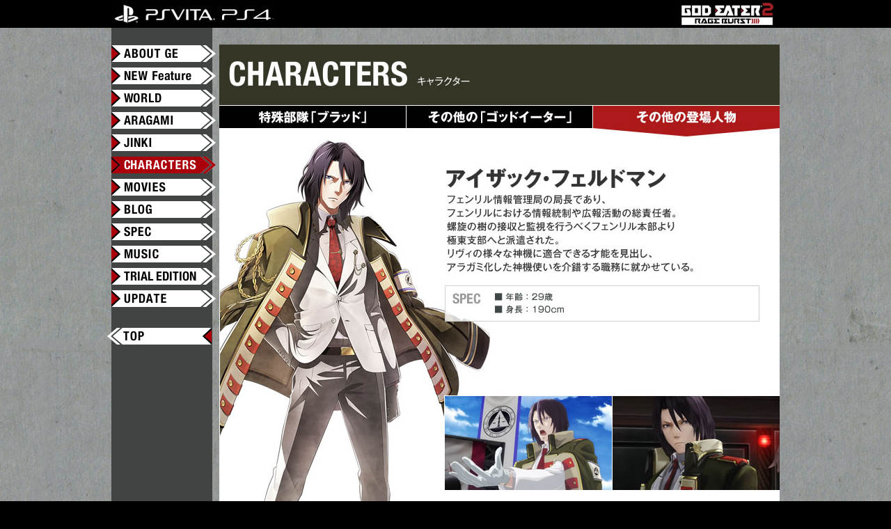

--- FILE ---
content_type: text/html
request_url: https://ge2rb.godeater.jp/chara/other.php
body_size: 11913
content:
<!DOCTYPE html>
<html xmlns="https://www.w3.org/1999/xhtml" xmlns:fb="https://www.facebook.com/2008/fbml" xmlns:og="https://ogp.me/ns#">
<head>
<meta charset="UTF-8"/>
<title>ゴッドイーター2 レイジバースト | バンダイナムコエンターテインメント公式サイト</title>
<meta http-equiv="imagetoolbar" content="no" />
<meta http-equiv="Content-Style-Type" content="text/css" />
<meta http-equiv="Content-Script-Type" content="text/javascript" />
<meta name="keywords" content="GOD EATER 2 RAGE BURST,ゴッドイーター2 レイジバースト,GOD EATER,ゴッドイーター,GE,GE2,ゲーム,PS4,PSVITA,バースト,レイジバースト,burst,rage burst">
<meta name="description" content="極めし一撃 神々を討つ - ドラマティック討伐アクション「GOD EATER 2 RAGE BURST」公式サイト！ゴッドイーター2 レイジバーストの最新情報はここから！">
<meta property="og:type" content="website">
<meta property="og:title" content="GOD EATER 2 RAGE BURST：ゴッドイーター2 レイジバースト">
<meta property="og:image" content="https://ge2rb.godeater.jp/ogp.jpg">
<meta property="og:url" content="https://ge2rb.godeater.jp/">
<meta property="og:site_name" content="GOD EATER 2 RAGE BURST：ゴッドイーター2 レイジバースト | バンダイナムコエンターテインメント公式サイト">
<meta property="og:description" content="『ゴッドイーター2 レイジバースト』公式サイト！GOD EATER 2 RAGE BURSTの最新情報はここから！">
<link rel="shortcut icon" href="../favicon.ico" />
<link rel="stylesheet" type="text/css" href="../css/basic.css" />
<link rel="stylesheet" type="text/css" href="../css/chara.css" />
<script language="javascript" type="text/javascript" src="../js/jquery.js"></script>
<script language="javascript" type="text/javascript" src="../js/jquery.glide.js"></script>
<script language="javascript" type="text/javascript" src="../js/jquery.scroller.js"></script>
<script language="javascript" type="text/javascript" src="../js/jquery.ptop.js"></script>
<script language="javascript" type="text/javascript" src="../js/jquery.rollover.js"></script>
<script language="javascript" type="text/javascript" src="../js/chara.detail.js"></script>
<script type="text/javascript">
	var cpath=1;
</script>
<script language="javascript" type="text/javascript" src="../js/common.js"></script>
</head>
<body id="chara">
<div id="container">
<a id="ptop" name="ptop"></a>
	<div id="header"><div class="inner clearfix">
		<img src="../images/common/logo_ps.jpg" width="235" height="40" alt="PlayStation&trade;Vita PlayStation&trade;4">
		<h1><a href="../"><img src="../images/common/logo_ge2rb.jpg" width="150" height="40" alt="GOD EATER 2 RAGE BURST：ゴッドイーター2 レイジバースト"></a></h1>
	</div></div>
	<div id="wrapper">
		<div id="mainCol">
			<h2><img src="../images/chara/tit_chara.jpg" width="805" height="87" alt="キャラクター"/></h2>
			<ul class="tab">
				<li><a href="blood.php"><img src="../images/chara/btn_blood_off.jpg" width="268" height="45" alt="特殊部隊「ブラッド」"/></a></li>
				<li><a href="goe.php"><img src="../images/chara/btn_goe_off.jpg" width="269" height="45" alt="その他の「ゴッドイーター」"/></a></li>
				<li><img src="../images/chara/btn_other_on.jpg" width="268" height="45" alt="その他の登場人物"/></li>
			</ul>
			<div class="slider">
				<ul class="slides">
					<li class="slide">
						<div class="detailCol feldman">
							<img src="../images/chara/img_other_feldman.jpg" width="805" height="764" alt=""/>
						</div>
					</li>
					<li class="slide">
						<div class="detailCol yuno">
							<img src="../images/chara/img_other_yuno.jpg" width="805" height="764" alt=""/>
						</div>
					</li>
					<li class="slide">
						<div class="detailCol leah">
							<img src="../images/chara/img_other_leah.jpg" width="805" height="764" alt=""/>
						</div>
					</li>
					<li class="slide">
						<div class="detailCol rachel">
							<img src="../images/chara/img_other_rachel.jpg" width="805" height="764" alt=""/>
						</div>
					</li>
					<li class="slide">
						<div class="detailCol fran">
							<img src="../images/chara/img_other_fran.jpg" width="805" height="764" alt=""/>
						</div>
					</li>
					<li class="slide">
						<div class="detailCol teruomi">
							<img src="../images/chara/img_other_teruomi.jpg" width="805" height="764" alt=""/>
						</div>
					</li>
					<li class="slide">
						<div class="detailCol urara">
							<img src="../images/chara/img_other_urara.jpg" width="805" height="764" alt=""/>
						</div>
					</li>
				</ul>
			</div>

			<div class="btnBackIndex"><a href="./"><img src="../images/common/btn_back_index.png" width="174" height="24" alt=""/></a></div>
		</div>
		<ul id="gnavi">
			<li class="rollover" id="gn-about">
				<div><img src="../images/common/bg_gnavi_on.png" width="150" height="24" alt="" class="spear"/>
				<a href="../about/"><img src="../images/common/btn_gn_about.png" width="150" height="24" alt="ゴッドイーターについて"/></a></div>
			</li>
			<li class="rollover" id="gn-feature">
				<div><img src="../images/common/bg_gnavi_on.png" width="150" height="24" alt="" class="spear"/>
				<a href="../feature/"><img src="../images/common/btn_gn_feature.png" width="150" height="24" alt="新要素"/></a></div>
			</li>
			<li class="rollover" id="gn-world">
				<div><img src="../images/common/bg_gnavi_on.png" width="150" height="24" alt="" class="spear"/>
				<a href="../world/"><img src="../images/common/btn_gn_world.png" width="150" height="24" alt="世界観"/></a></div>				<ul class="exNavi rollover" id="worldNavi">
					<li class="rollover">
						<div><img src="../images/common/bg_exnavi_on.png" width="150" height="24" alt="" class="spear"/>
						<a href="../world/ge2.php"><img src="../images/common/btn_gn_world_ge2.png" width="150" height="24" alt="世界観"/></a></div>
					</li>
					<li class="rollover">
						<div><img src="../images/common/bg_exnavi_on.png" width="150" height="24" alt="" class="spear"/>
						<a href="../world/ge2rb.php"><img src="../images/common/btn_gn_world_ge2rb.png" width="150" height="24" alt="世界観"/></a></div>
					</li>
					<li class="rollover">
						<div><img src="../images/common/bg_exnavi_on.png" width="150" height="24" alt="" class="spear"/>
						<a href="../world/fields.php"><img src="../images/common/btn_gn_world_fields.png" width="150" height="24" alt="世界観"/></a></div>
					</li>
				</ul>

			</li>
			<li class="rollover" id="gn-aragami">
				<div><img src="../images/common/bg_gnavi_on.png" width="150" height="24" alt="" class="spear"/>
				<a href="../aragami/"><img src="../images/common/btn_gn_aragami.png" width="150" height="24" alt="アラガミ"/></a></div>
			</li>
			<li class="rollover" id="gn-jinki">
				<div><img src="../images/common/bg_gnavi_on.png" width="150" height="24" alt="" class="spear"/>
				<a href="../jinki/"><img src="../images/common/btn_gn_jinki.png" width="150" height="24" alt="神機"/></a></div>
			</li>
			<li id="gn-chara">
				<a href="../chara/"><img src="../images/common/btn_gn_chara_on.png" width="150" height="24" alt="キャラクター"/></a>
			</li>
			<li class="rollover" id="gn-movie">
				<div><img src="../images/common/bg_gnavi_on.png" width="150" height="24" alt="" class="spear"/>
				<a href="../movie/"><img src="../images/common/btn_gn_movie.png" width="150" height="24" alt="ムービー"/></a></div>
			</li>
			<li class="rollover" id="gn-blog">
				<div><img src="../images/common/bg_gnavi_on.png" width="150" height="24" alt="" class="spear"/>
				<a href="https://blog.godeater.jp/"><img src="../images/common/btn_gn_blog.png" width="150" height="24" alt="ブログ"/></a></div>
			</li>
			<li class="rollover" id="gn-spec">
				<div><img src="../images/common/bg_gnavi_on.png" width="150" height="24" alt="" class="spear"/>
				<a href="../spec/"><img src="../images/common/btn_gn_spec.png" width="150" height="24" alt="スペック"/></a></div>
			</li>
			<li class="rollover" id="gn-music">
				<div><img src="../images/common/bg_gnavi_ex_on.png" width="150" height="24" alt="" class="spear"/>
				<a href="../music/"><img src="../images/common/btn_gn_music.png" width="150" height="24" alt="ミュージック"/></a></div>				<ul class="exNavi rollover" id="musicNavi">
					<li class="rollover">
						<div><img src="../images/common/bg_exnavi_on.png" width="150" height="24" alt="" class="spear"/>
						<a href="../music/op.php"><img src="../images/common/btn_gn_music_op.png" width="150" height="24" alt="ミュージック"/></a></div>
					</li>
					<li class="rollover">
						<div><img src="../images/common/bg_exnavi_on.png" width="150" height="24" alt="" class="spear"/>
						<a href="../music/ed.php"><img src="../images/common/btn_gn_music_ed.png" width="150" height="24" alt="ミュージック"/></a></div>
					</li>
					<li class="rollover">
						<div><img src="../images/common/bg_exnavi_on.png" width="150" height="24" alt="" class="spear"/>
						<a href="../music/st.php"><img src="../images/common/btn_gn_music_st.png" width="150" height="24" alt="ミュージック"/></a></div>
					</li>
					<li class="rollover">
						<div><img src="../images/common/bg_exnavi_on.png" width="150" height="24" alt="" class="spear"/>
						<a href="../music/trial.php"><img src="../images/common/btn_gn_music_try.png" width="150" height="24" alt="ミュージック"/></a></div>
					</li>
				</ul>

			</li>
			<li class="rollover" id="gn-trial">
				<div><img src="../images/common/bg_gnavi_on.png" width="150" height="24" alt="" class="spear"/>
				<a href="../trial/"><img src="../images/common/btn_gn_trial.png" width="150" height="24" alt="体験版"/></a></div>
			</li>
			<li class="rollover" id="gn-update_free">
				<div><img src="../images/common/bg_gnavi_on.png" width="150" height="24" alt="" class="spear"/>
				<a href="../update_free/"><img src="../images/common/btn_gn_update_free.png" width="150" height="24" alt="アップデート情報"/></a></div>
			</li>
			<li class="home" id="gn-home">
				<div><img src="../images/common/bg_gnavi_home_on.png" width="150" height="24" alt="" class="spear"/>
				<a href="../"><img src="../images/common/btn_gn_home.png" width="150" height="24" alt="ホーム"/></a></div>

			</li>
		</ul>	</div>
	<div id="footer">
		<ul class="linkCol">
      			<li><a href="https://ger.godeater.jp/" target="_blank"><img src="../images/common/bnr_ft_ger.jpg" alt="GOD EATER RESURRECTION"></a></li>
			<li><a href="https://www.godeater.jp/" target="_blank"><img src="../images/common/bnr_ft_portal.jpg" alt="GOD EATER OFFICIAL WEB"></a></li>
			<li><a href="https://blog.godeater.jp/" target="_blank"><img src="../images/common/bnr_ft_blog.jpg" alt="GOD EATER公式ブログ！最新情報はコチラ！"></a></li>
					</ul>
				<p><img src="../images/common/img_copy_ps.png" width="640" height="14" alt="PlayStationおよびPSVITAは株式会社ソニー・コンピュータエンタテインメントの登録商標です。PS4は同社の商標です。"></p>
		<p><img src="../images/common/img_copy_bng.png" width="206" height="10" alt="&copy;BANDAI NAMCO Entertainment Inc."></p>
	</div>
	<a href="#ptop" id="btnPtop">
		<img src="../images/common/bg_ptop_on.png" width="24" height="161" alt="" class="spear"/>
		<img src="../images/common/btn_ptop.png" width="24" height="161" alt=""/>
	</a></div>

<script src="https://bandainamcoent.co.jp/common/include/ce/utf8/footer.js"></script>
<script src="https://bandainamcoent.co.jp/common/include/products/utf8/footer01.js"></script>

</body>
</html>


--- FILE ---
content_type: text/css
request_url: https://ge2rb.godeater.jp/css/chara.css
body_size: 6337
content:
@charset "UTF-8";

/* キャラページ
------------------------------------------------------*/
#mainCol > div {
	position: relative;
}

/*---ブラッド　*/
#bloodCol .charaList {
	overflow: hidden;
	position: absolute;
	left: 154px;
	top: 109px;
}
#bloodCol .charaList li {
	float: left;
	padding-right: 1px;
}

#bloodCol .hoverImg {
	position: absolute;
	right: 0;
	top: 0;
	display: none;
	width: 246px;
	height: 373px;
}
	#bloodCol .hoverImg.julius  {
		background: url(../images/chara/btn_blood_julius_hover.png) no-repeat right bottom;
	}
	#bloodCol .hoverImg.ciel  {
		background: url(../images/chara/btn_blood_ciel_hover.png) no-repeat right bottom;
	}
	#bloodCol .hoverImg.gilbert  {
		background: url(../images/chara/btn_blood_gilbert_hover.png) no-repeat right bottom;
	}
	#bloodCol .hoverImg.nana  {
		background: url(../images/chara/btn_blood_nana_hover.png) no-repeat right bottom;
	}
	#bloodCol .hoverImg.romeo  {
		background: url(../images/chara/btn_blood_romeo_hover.png) no-repeat right bottom;
	}

/*---その他のゴッドイーター　*/
#goeCol .charaList {
	position: absolute;
	left: 154px;
	top: 79px;
	overflow: hidden;
	width: 405px;
	height: 237px;
}
#goeCol .charaList ul {
	width: 1377px;
}
#goeCol .charaList ul li {
	float: left;
	padding-right: 1px;
}

#goeCol > a {
	display: block;
	width: 40px;
	height: 74px;
	cursor: pointer;
	opacity: 0;
}
	#goeCol a.btnBackward {
		position: absolute;
		left: 104px;
		top: 151px;
	}
	#goeCol a.btnForward {
		position: absolute;
		left: 569px;
		top: 151px;
	}

#goeCol .hoverImg {
	position: absolute;
	right: 0;
	top: 0;
	display: none;
	width: 246px;
	height: 343px;
}
	#goeCol .hoverImg.livie {
		background: url(../images/chara/btn_goe_livie_hover.png) no-repeat right bottom;
	}
	#goeCol .hoverImg.alisa {
		background: url(../images/chara/btn_goe_alisa_hover.png) no-repeat right bottom;
	}
	#goeCol .hoverImg.kouta {
		background: url(../images/chara/btn_goe_kouta_hover.png) no-repeat right bottom;
	}
	#goeCol .hoverImg.soma {
		background: url(../images/chara/btn_goe_soma_hover.png) no-repeat right bottom;
	}
	#goeCol .hoverImg.erina {
		background: url(../images/chara/btn_goe_erina_hover.png) no-repeat right bottom;
	}
	#goeCol .hoverImg.emil {
		background: url(../images/chara/btn_goe_emil_hover.png) no-repeat right bottom;
	}
	#goeCol .hoverImg.canon {
		background: url(../images/chara/btn_goe_canon_hover.png) no-repeat right bottom;
	}
	#goeCol .hoverImg.rindou {
		background: url(../images/chara/btn_goe_rindou_hover.png) no-repeat right bottom;
	}
	#goeCol .hoverImg.haruomi {
		background: url(../images/chara/btn_goe_haruomi_hover.png) no-repeat right bottom;
	}
	#goeCol .hoverImg.kigurumi {
		background: url(../images/chara/btn_goe_kigurumi_hover.png) no-repeat right bottom;
	}
	#goeCol .hoverImg.karel {
		background: url(../images/chara/btn_goe_karel_hover.png) no-repeat right bottom;
	}
	#goeCol .hoverImg.gina {
		background: url(../images/chara/btn_goe_gina_hover.png) no-repeat right bottom;
	}
	#goeCol .hoverImg.tatsumi {
		background: url(../images/chara/btn_goe_tatsumi_hover.png) no-repeat right bottom;
	}
	#goeCol .hoverImg.brendan {
		background: url(../images/chara/btn_goe_brendan_hover.png) no-repeat right bottom;
	}
	#goeCol .hoverImg.shun {
		background: url(../images/chara/btn_goe_shun_hover.png) no-repeat right bottom;
	}

/*---その他の登場人物　*/
#otherCol .charaList {
	position: absolute;
	left: 154px;
	top: 79px;
	overflow: hidden;
	width: 405px;
	height: 237px;
}
#otherCol .charaList ul {
	width: 567px;
}
#otherCol .charaList ul li {
	float: left;
	padding-right: 1px;
}

#otherCol > a {
	display: block;
	width: 40px;
	height: 74px;
	cursor: pointer;
	opacity: 0;
}
	#otherCol a.btnBackward {
		position: absolute;
		left: 104px;
		top: 151px;
	}
	#otherCol a.btnForward {
		position: absolute;
		left: 569px;
		top: 151px;
	}

#otherCol .hoverImg {
	position: absolute;
	right: 0;
	top: 0;
	display: none;
	width: 246px;
	height: 343px;
}
	#otherCol .hoverImg.feldman {
		background: url(../images/chara/btn_other_feldman_hover.png) no-repeat right bottom;
	}
	#otherCol .hoverImg.yuno {
		background: url(../images/chara/btn_other_yuno_hover.png) no-repeat right bottom;
	}
	#otherCol .hoverImg.leah {
		background: url(../images/chara/btn_other_leah_hover.png) no-repeat right bottom;
	}
	#otherCol .hoverImg.rachel {
		background: url(../images/chara/btn_other_rachel_hover.png) no-repeat right bottom;
	}
	#otherCol .hoverImg.fran {
		background: url(../images/chara/btn_other_fran_hover.png) no-repeat right bottom;
	}
	#otherCol .hoverImg.teruomi {
		background: url(../images/chara/btn_other_teruomi_hover.png) no-repeat right bottom;
	}
	#otherCol .hoverImg.urara {
		background: url(../images/chara/btn_other_urara_hover.png) no-repeat right bottom;
	}

/* スクロール
------------------------------------------------------*/

/* キャラ詳細
------------------------------------------------------*/
.tab {
	overflow: hidden;
}
.tab li {
	float: left;
}

.detailCol {
	position: relative;
	background-color: #FFF;
}
	.detailCol .bg {
		position: absolute;
		left: 0;
		top: 0;
	}
	.detailCol .prof {
		position: absolute;
		right: 0;
		top: 0;
	}
	.detailCol .cos {
		position: absolute;
		left: 0;
		top: 0;
		width: 100%;
		height: 100%;
	}
	.detailCol .cos.cos02 {
		display: none;
	}
	.detailCol .cos > a {
		position: absolute;
		left: 324px;
		top: 546px;
		cursor: pointer;
	}

/* スライド
------------------------------------------------------*/
.slider {
	position: relative;
	width: 805px;
	height: 764px;
	overflow: hidden;
	background: #FFF url(../images/common/bg_loading.gif) no-repeat center center;
}
.slides {
	height: 100%;
	overflow: hidden;
	*zoom: 1;
	opacity: 0;
}
.slide {
	height: 100%;
	float: left;
	clear: none;
}
.slider__arrows {
	display: block;
	margin-bottom: -20px;
	padding: 20px;
	color: #000;
	opacity: 0;
}
@media only screen and (max-width:930px) {
	.slider__arrows {
		opacity: 1;
	}
}
.slider__arrows-item {
	position: absolute;
	width: 200px;
	height: 100%;
	text-indent: -9999px;
}
/*.slider__arrows-item:hover {
	opacity: 1;
}*/
.slider__arrows-item--right {
	top: 0;
	right: 0;
	background: url(../images/chara/btn_detail_right.png) no-repeat 100px center;
}
.slider__arrows-item--left {
	bottom: 0;
	left: 0;
	background: url(../images/chara/btn_detail_left.png) no-repeat 20px center;
}


--- FILE ---
content_type: text/css
request_url: https://ge2rb.godeater.jp/css/layout.css
body_size: 4205
content:
@charset "UTF-8";

/* 共通レイアウト
------------------------------------------------------*/
body {
	background-color: #000;
	color: #FFF;
	font-size: 13px;
	font-family: "ヒラギノ角ゴ Pro W3", "Osaka", "メイリオ", "ＭＳ Ｐゴシック", Arial, sans-serif;
	line-height: 1.5em;
}

a { text-decoration: underline; }
a:link		{ color: #FFFFFF; }
a:visited	{ color: #FFFFFF; }
a:hover		{ color: #D20D18; }
a:active	{ color: #D20D18; }

#container {
}

.btnBackIndex {
	padding: 20px;
	background-color: #FFF;
	text-align: right;
}

/* ヘッダー
------------------------------------------------------*/
#header {
	position: fixed;
	width: 100%;
	background: #000;
	z-index: 25;
}

#header .inner {
	margin: 0 auto;
	width: 960px;
	height: 40px;
}
	#header .inner > img {
		display: block;
		float: left;
	}
	#header .inner h1 {
		float: right;
	}

#snsCol {
  float: right;
  display: flex;
  justify-content: flex-end;
  padding-top: 10px;
  width: 320px;
}
#snsCol li.fb {
    margin-right: 10px;
}
#snsCol li.tw {
    margin-right: 10px;
}
#snsCol li.li {
    margin-right: 0px;
}


/* フッター
------------------------------------------------------*/
#footer {
	background: #000;
	padding: 20px 0;
	text-align: center;
}

.linkCol {
	margin: 0 auto;
	padding: 0 0 20px;
	width: 960px;
	text-align: center;
}
	.linkCol li {
		display: inline-block;
		padding: 0 3px;
	}
  .linkCol li img{
		width:230px;
	}
iframe[name="google_conversion_frame"] {
	position:absolute;
	bottom:0;
}
/* グローバルナビゲーション
------------------------------------------------------*/
#gnavi {
	position: fixed;
	float: left;
	padding-top: 25px;
	width: 150px;
}

#gnavi li {
	position: relative;
	margin-bottom: 8px;
	background: url(../images/common/bg_gnavi_off.png) no-repeat left top;
	width: 150px;
	height: 24px;
}

#gnavi li.rollover div  {
	position: relative;
	overflow: hidden;
	width: 150px;
	height: 24px;
}
	#gnavi li.rollover div > a {
		position: absolute;
		left: 0;
		top: 0;
	}
	#gnavi li.rollover div > img {
		position: absolute;
		left: -150px;
		top: 0;
	}

#gnavi li.rollon div {
	position: relative;
	overflow: hidden;
	width: 150px;
	height: 24px;
}
	#gnavi li.rollon div > a {
		position: absolute;
		left: 0;
		top: 0;
	}
	#gnavi li.rollon div > img {
		position: absolute;
		left: -150px;
		top: 0;
	}

#gnavi li.home {
	margin: 30px 0 0 -6px;
	background: url(../images/common/bg_gnavi_home_off.png) no-repeat left top;
}

#gnavi li.home div {
	position: relative;
	overflow: hidden;
	width: 150px;
	height: 24px;
}
	#gnavi li.home div > a {
		position: absolute;
		left: 0;
		top: 0;
	}
	#gnavi li.home div > img {
		position: absolute;
		left: 150px;
		top: 0;
	}

#gnavi li .icoNewGN {
	position: absolute;
	left: -26px;
	top: 0;
}

#gnavi li .exNavi {
	display: none;
	position: absolute;
	left: 150px;
	top: 0;
}
#gnavi li .exNavi li {
	background: url(../images/common/bg_exnavi_off.png) no-repeat left top;
}

/* 共通コンテンツ
------------------------------------------------------*/
#container {
	position: relative;
	background: url(../images/common/bg_container.jpg) repeat center top;
}

#wrapper {
	overflow: hidden;
	margin: 0 auto;
	padding-top: 40px;
	background: url(../images/common/bg_container.jpg) repeat center top;
	width: 960px;
	z-index: 24;
}

#mainCol {
	float: right;
	padding: 24px 0 0 0;
	width: 805px;
}

#btnPtop {
	position: relative;
	overflow: hidden;
	display: block;
	background: url(../images/common/bg_ptop_off.png) no-repeat 0 0;
	width: 24px;
	height: 161px;
}
#btnPtop img {
	position: absolute;
	left: 0;
	top: 0;
}
#btnPtop .spear {
	position: absolute;
	left: 0;
	top: 161px;
}

/* 汎用クラス
------------------------------------------------------*/
.clearfix:before,
.clearfix:after {
    content: ".";
    display: block;
    height: 0;
    visibility: hidden;
}
.clearfix:after {
    clear: both;
}
.clearfix {
    zoom: 1;
}

.hidden {
	position: absolute;
	width: 0;
	height: 0;
	overflow: hidden;
	margin: 0;
	padding: 0;
}


--- FILE ---
content_type: application/x-javascript
request_url: https://ge2rb.godeater.jp/js/jquery.ptop.js
body_size: 1648
content:
$(function() {

	// トップページボタン
	var topBtn = $("#btnPtop");
		
	var targetW = $("#wrapper").width();
	var windowW = targetW;
	var scrollBottom;

	$("#btnPtop").hover(
		function(){
			$(this).children(".spear").stop().animate({"marginTop":"-161px"},150);
		},
		function () {
			$(this).children(".spear").stop().animate({"marginTop":"0px"},150);
		}
	);
	
	topBtn.css("position", "fixed");
	topBtn.css("bottom", "-170px");
	topBtn.css("left", leftMargin());

	var topBtnLast = $("#footer").offset().top;
	
	function topBtnScroll(){
		
		scrollBottom = $(window).scrollTop() + $(window).height();
		var footerH=$("#footer").outerHeight()+2;
		if ($(window).scrollTop() > 100) {
			
			topBtn.show();
			if(scrollBottom >= topBtnLast) {
				topBtn.css("position", "absolute");
				topBtn.css("bottom", footerH);
			} else {
				topBtn.css("position", "fixed");
				topBtn.css("bottom", "2px");
			}

		} else {
			
			topBtn.hide();
		}
	}
	
	function leftMargin() {
		
		if($(window).width() > targetW) {
			windowW = $(window).width();
		}
		return targetW + ((windowW - targetW) / 2) + 2;
	}

	// グローバルナビ
	var gnaviLast = $("#footer").offset().top - $("#gnavi").height() -71;
	
	function gnaviScroll(){
		
		if($(window).scrollTop() >= gnaviLast){
			$("#gnavi").css("position", "absolute");
			$("#gnavi").css("bottom", "300px");
		}else{
			$("#gnavi").css("position", "fixed");
			$("#gnavi").css("bottom", "");
		}
	}

	$(window).scroll(function () {
		
		topBtnScroll();
		gnaviScroll();
	});
	
	$(window).resize(function () {
		
		var offset = $("#wrapper").offset().left;
		
		if (offset >= 0) {
			topBtn.css("left", leftMargin());
		} else {
			topBtn.css("left", "1040px");
		}
	});
});

--- FILE ---
content_type: application/x-javascript
request_url: https://ge2rb.godeater.jp/js/chara.detail.js
body_size: 1105
content:
$(function(){
	
/************************************************
 toggle cos
************************************************/
		
	$(".cos01").each(function(i) {
		
		$(this).children("a").click(function(){
			$(this).parent().hide();
			$(this).parent().next().fadeIn("fast");
		});
		
	});
		
	$(".cos02").each(function(i) {
		
		$(this).children("a").click(function(){
			$(this).parent().hide();
			$(this).parent().prev().fadeIn("fast");
		});
		
	});
	
/************************************************
 slide
************************************************/
	$(".slider").glide({
		autoplay: 0,
		hoverpause: false,
		animationDuration: 500,
		navigation: false,
		arrows: true,
		keyboard: false
	});
	
	var glide = $(".slider").glide().data("api_glide");
	glide.jump(cpath);
	
	$(".slider").hover(
	function(){
		$(this).children(".slider__arrows").animate({opacity: 1}, {duration: 50, queue: false});
	},
	function(){
		$(this).children(".slider__arrows").animate({opacity: 0}, {duration: 200, queue: false});
	});
});

$(window).on('load',function() {
	$(".slides").animate({opacity: 1}, {duration: 100, queue: false});
});

--- FILE ---
content_type: application/x-javascript
request_url: https://ge2rb.godeater.jp/js/common.js
body_size: 1100
content:
$(function() {

	$('#gnavi li.rollover').each(function() {

		$(this).hover(
		
			function(){
				
				$(this).children('div').children('.spear').stop().animate({'marginLeft':'150px'},150);
				
				if($(this).attr('id') == 'gn-music' || $(this).attr('id') == 'gn-world') {
				
					$('.exNavi',this).stop().slideDown(150);
				}
			},
			function () {
				
				$(this).children('div').children('.spear').stop().animate({'marginLeft':'0px'},150);
				
				if($(this).attr('id') == 'gn-music' || $(this).attr('id') == 'gn-world') {
				
					$('.exNavi',this).stop().slideUp(150);
				}
			}
		);
	});

	$('#gnavi li.rollon').each(function() {

		$(this).hover(
		
			function(){
				
				$(this).children('div').children('.spear').stop().animate({'marginLeft':'150px'},150);
			},
			function () {
				
				$(this).children('div').children('.spear').stop().animate({'marginLeft':'0px'},150);
				
			}
		);
	});

	$('#gnavi li.home').hover(
		function(){
			$('div > .spear',this).stop().animate({'marginLeft':'-150px'},150);
		},
		function () {
			$('div > .spear',this).stop().animate({'marginLeft':'0px'},150);
		}
	);
});


--- FILE ---
content_type: application/x-javascript
request_url: https://ge2rb.godeater.jp/js/jquery.rollover.js
body_size: 1007
content:
/************************************************
  
    Site Name: 
	Description: common script
	Version: 1.0
	Author: 
	Last Modified :

************************************************/
$(function() {
	
	var targetImgs = $("a > img");
	
	var currentId = $("body").attr("id");
	
	targetImgs.each(function() {
		
		if(this.src.match("_off")) {
			
			if(this.src.match("btn_gn_"+currentId)) {
				
				$(this).attr("src",this.getAttribute("src").replace("_off", "_on"));
				
			} else {
			
				this.rollOverImg = new Image();
				this.rollOverImg.src = this.getAttribute("src").replace("_off", "_on");;
				$(this.rollOverImg).css({position: "absolute", opacity: 0});
				$(this).before(this.rollOverImg);
				
				$(this.rollOverImg).mousedown(function(){
					$(this).stop().animate({opacity: 0}, {duration: 0, queue: false});
				});
				
				$(this.rollOverImg).hover(function(){
					$(this).stop().animate({opacity: 1}, {duration: 0, queue: false});
				},
				function(){
					$(this).stop().animate({opacity: 0}, {duration: 0, queue: false});
				});
			
			}
			
		}
	});
});
